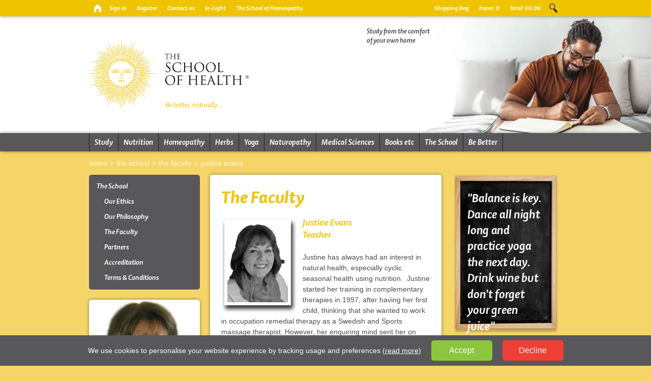

--- FILE ---
content_type: text/html;charset=UTF-8
request_url: https://www.schoolofhealth.com/the-school/the-faculty/justine-evans/
body_size: 11296
content:

<!DOCTYPE html>
<html lang="en">
	<head prefix="og: http://ogp.me/ns#; dcterms: http://purl.org/dc/terms/#">
		<script>
			// Define dataLayer and the gtag function.
			window.dataLayer = window.dataLayer || [];
			function gtag(){dataLayer.push(arguments);}

			gtag('consent', 'default', {
				'ad_storage': 'denied',
				'ad_user_data': 'denied',
				'ad_personalization': 'denied',
				'analytics_storage': 'denied'
			});
		</script>
		<!-- Google Tag Manager -->
		<script>(function(w,d,s,l,i){w[l]=w[l]||[];w[l].push({'gtm.start':
		new Date().getTime(),event:'gtm.js'});var f=d.getElementsByTagName(s)[0],
		j=d.createElement(s),dl=l!='dataLayer'?'&l='+l:'';j.async=true;j.src=
		'https://www.googletagmanager.com/gtm.js?id='+i+dl;f.parentNode.insertBefore(j,f);
		})(window,document,'script','dataLayer','GTM-T4D6VCC');</script>
		<!-- End Google Tag Manager -->
		<meta http-equiv="content-type" content="text/html; charset=utf-8" />
		<meta name="viewport" content="width=device-width" />
		<link rel="canonical" href="https://www.schoolofhealth.com/the-school/the-faculty/justine-evans/" />
		<meta property="dcterms:title" lang="en" content="Justine Evans - The School of Health Tutor" />
		<meta property="dcterms:description" lang="en" content="Justine has a long history of working within the CAM industry, she opened her practice in 1997." />
		<meta property="dcterms:subject" lang="en" content="Nutrition;  nutrition tutor;  alternative training;  nutrition course;  nutritional therapist;  distance learning;  home study;  FNTP" />
		<meta property="dcterms:publisher" content="The School of Health" />
		<meta property="dcterms:format" content="text/html" />
		<meta name="msvalidate.01" content="390ECA23D1F8035E3FBF0CEE0EFEFFD1" />
		<title>Justine Evans - The School of Health Tutor</title>
		<meta name="description" content="Justine has a long history of working within the CAM industry, she opened her practice in 1997." />
		<meta name="keywords" content="Nutrition, nutrition tutor, alternative training, nutrition course, nutritional therapist, distance learning, home study, FNTP" />
		<meta name="robots" content="index,follow" />
		
		<link rel="image_src" href="//www.schoolofhealth.com/_images/_pageimages/studying-at-coffee-table.jpg" />
		<meta property="og:image" content="//www.schoolofhealth.com/_images/_pageimages/studying-at-coffee-table.jpg" />
		
		<meta property="og:description" content="Justine has a long history of working within the CAM industry, she opened her practice in 1997." />
		<meta property="og:type" content="website" />
		
		<link rel="stylesheet" type="text/css" href="/css/loophook.css?r=1410" />
		<link rel="stylesheet" type="text/css" href="/css/fonts.min.css?r=1410" />
		<link rel="stylesheet" type="text/css" href="/css/css.min.css?r=1410" />
		<link rel="shortcut icon" href="/favicon.ico" type="image/x-icon" />
		<link rel="apple-touch-icon" href="/images/icons/icon-soh.png" />
		<link title="The School of Health's RSS Feed" rel="alternate" type="application/rss+xml" href="http://www.schoolofhealth.com/news/feed.rss" />
	</head>
	<body class="ps-yellow" id="web1">
		<!-- Google Tag Manager (noscript) -->
		<noscript><iframe src="https://www.googletagmanager.com/ns.html?id=GTM-T4D6VCC"
		height="0" width="0" style="display:none;visibility:hidden"></iframe></noscript>
		<!-- End Google Tag Manager (noscript) -->
		<p style="display:none;"><a href="#content" title="Skip To Content">skip to content</a></p>
		<header class="print-hidden">
			<div class="top">
				<div class="container">
					<div class="row">
						<div class="col-xs-7">
							<ul>
								<li><a href="/" title="Return to homepage" class="sprite home"><span>Home</span></a></li>
								
								<li><a href="/login-register/" title="Sign in">Sign in</a></li>
								<li><a href="/login-register/register.asp" title="Register">Register</a></li>
								
								<li class="hidden-xs visible-sm-block"><a href="/contact-us/" title="Contact Us">Contact us</a></li>
								<li class="hidden-xs visible-md-block"><a href="https://www.in-light.co.uk" rel="external">In-Light</a></li>
								<li class="hidden-xs visible-md-block"><a href="https://www.homeopathyschool.com" rel="external">The School of Homeopathy</a></li>
							</ul>
						</div>
						<div class="col-xs-5">
							<div id="search">
								<form method="get" action="/search/">
									<p>
										<label for="searchText" class="hidden-xs">Search</label>
										<input type="text" name="s" id="searchText" value="" placeholder="Search" />
										<a href="#" class="sprite search">Search</a>
										<input type="submit" class="hidden-xs" value="Search" id="searchButton" />
									</p>
								</form>
							</div>
							
		<div class="basket">
			<ul>
				<li><a href="/account/basket.asp">Shopping Bag</a></li>
				<li class="hidden-xs visible-sm-block"><a href="/account/basket.asp">Items: <span id="BasketItems">0</span></a></li>
				<li class="hidden-xs visible-sm-block"><a href="/account/basket.asp">Total: <span id="BasketTotal">&pound;0.00</span></a></li>
			</ul>
		</div>
		
						</div>
					</div>
				</div>
			</div>
			
			<div class="middle">
				<div class="container">
					<div class="row">
						<div class="col-xs-12" id="logo2017">
							<a href="/"><img src="/images/graphics/the-school-of-health-logo.png" alt="The School of Health logo" width="811" height="272" /></a>
						</div>
						<div id="slideshow" class="hidden-xs visible-sm-block">
							
							<div class="sideimage">
								
								<div>
									<img src="/_images/_pageimages/studying-at-coffee-table.jpg" alt="Study from the comfort<br>of your own home" width="582" height="231" />
									<span>Study from the comfort<br>of your own home</span>
								</div>
								
								<div style="display:none;">
									<img src="/_images/_pageimages/a-p-cathy-rachel-grad-v1.jpg" alt="Start when you like and work<br>at a pace that suits you" width="870" height="345" />
									<span>"Start when you like and work<br>at a pace that suits you"</span>
								</div>
								
								<div style="display:none;">
									<img src="/_images/_pageimages/studying-on-tablet.jpg" alt="Distance Learning Courses<br>in Natural Health" width="582" height="231" />
									<span>Distance Learning Courses<br>in Natural Health</span>
								</div>
								
								<div style="display:none;">
									<img src="/_images/_pageimages/nut-theresa.grad-(5).jpg" alt="Courses in Nutrition, Homeopathy,<br>Yoga and Medical Sciences" width="870" height="345" />
									<span>"Courses in Nutrition, Homeopathy,<br>Yoga and Medical Sciences"</span>
								</div>
								
								<div style="display:none;">
									<img src="/_images/_pageimages/studying-together-on-the-sofa.jpg" alt="Online Courses in Natural Health" width="582" height="231" />
									<span>Online Courses in Natural Health</span>
								</div>
								
								<div style="display:none;">
									<img src="/_images/_pageimages/hom-val-grad-v1(4).jpg" alt="Study from home at your own pace - so easy!" width="870" height="345" />
									<span>"Study from home at your own pace - so easy!"</span>
								</div>
								
							</div>
								
						</div>
					</div>
				</div>
			</div>
			
			<div class="bottom">
				<div class="container">
					<div class="row">
						<div class="col-xs-12">
							<nav>
								<span class="slideButton shaker hidden-md"><span class="hidden-sm">Menu</span></span>
								<div class="slideMenu hidden-xs visible-sm-block">
									<ul>
										<li class="nav-hidden"><a href="/">Home</a></li>
					                	<li class="first green">
					                    	<a href="/study/" title="Courses">Study</a>
					                        <ul><li class="pg94"><a href="/study/why-study-with-us/" title="Why Study With Us?">Why Study With Us?</a></li><li class="pg1212"><a href="/study/student-movies/" title="Student Movies">Student Movies</a></li><li class="pg14"><a href="/study/benefits-home-study/" title="Benefits of Home Study">Benefits of Home Study</a></li><li class="pg1103"><a href="/study/what-you-receive/" title="What You Receive">What You Receive</a></li><li class="pg667"><a href="/study/study-options/" title="Study Options">Study Options</a></li><li class="pg1114"><a href="/study/fees-and-enrolling/" title="Fees &amp; Enrolling">Fees &amp; Enrolling</a></li><li class="pg1089"><a href="/study/entry-requirements/" title="Entry Requirements">Entry Requirements</a></li><li class="pg1096"><a href="/study/careers-in-natural-health/" title="Careers in Natural Health">Careers in Natural Health</a></li><li class="pg1097"><a href="/study/what-is-natural-health/" title="What is Natural Health">What is Natural Health</a></li><li class="pg131"><a href="/study/prospectus/" title="Order a Prospectus">Order a Prospectus</a></li></ul>
					                    </li>
					                	<li class="green">
					                    	<a href="/nutrition-courses/" title="Nutrition">Nutrition</a>
					                        <ul><li class="pg1098"><a href="/nutrition-courses/what-is-nutrition/" title="What is Nutrition?">What is Nutrition?</a></li><li class="pg807"><a href="/nutrition-courses/studying-nutrition/" title="Studying Nutrition">Studying Nutrition</a></li><li class="pg1147"><a href="/nutrition-courses/student-case-studies/" title="Student Case Studies">Student Case Studies</a></li><li class="pg1823"><a href="/nutrition-courses/student-testimonials/" title="Student Testimonials">Student Testimonials</a></li><li class="pg1077"><a href="/nutrition-courses/nutrition-beginners-course/" title="Nutrition Beginners Course">Nutrition Beginners Course</a></li><li class="pg98"><a href="/nutrition-courses/nutrition-advisor-course/" title="Nutrition Advisor Course Yr 1">Nutrition Advisor Course Yr 1</a></li><li class="pg777"><a href="/nutrition-courses/nutrition-therapist-course/" title="Nutritional Therapist Course Yr 2">Nutritional Therapist Course Yr 2</a></li><li class="pg1341"><a href="/nutrition-courses/nutritional-therapist-advanced-course/" title="Nutritional Therapist Advanced Course Yr 3">Nutritional Therapist Advanced Course Yr 3</a></li><li class="pg1191"><a href="/nutrition-courses/set-up-a-nutrition-practice/" title="Building Your Practice Course">Building Your Practice Course</a></li><li class="pg1838"><a href="/nutrition-courses/nutrition-for-mental-health/" title="Nutrition for Mental Health Event">Nutrition for Mental Health Event</a></li><li class="pg1759"><a href="/nutrition-courses/nutrition-in-the-kitchen/" title="Nutrition in the Kitchen">Nutrition in the Kitchen</a></li><li class="pg1804"><a href="/nutrition-courses/nutrition-course-clinical-training/" title="Clinical Training">Clinical Training</a></li><li class="pg808"><a href="/nutrition-courses/becoming-a-nutritionist/" title="Becoming a Nutritionist">Becoming a Nutritionist</a></li><li class="pg1099"><a href="/nutrition-courses/nutrition-prospectus/" title="Nutrition Prospectus">Nutrition Prospectus</a></li><li class="pg1144"><a href="/nutrition-courses/a-z-of-nutrition/" title="A-Z of Nutrition">A-Z of Nutrition</a></li></ul>
					                    </li>
					                	<li class="green">
					                    	<a href="/homeopathy/" title="Homeopathy">Homeopathy</a>
					                        <ul><li class="pg17"><a href="/homeopathy/whatisit/" title="What is Homeopathy?">What is Homeopathy?</a></li><li class="pg1102"><a href="/homeopathy/studying-homeopathy/" title="Studying Homeopathy">Studying Homeopathy</a></li><li class="pg1148"><a href="/homeopathy/student-case-studies/" title="Student Case Studies">Student Case Studies</a></li><li class="pg1824"><a href="/homeopathy/student-testimonials/" title="Student Testimonials">Student Testimonials</a></li><li class="pg15"><a href="/homeopathy/first-aid-home-course/" title="Homeopathy for Home Course">Homeopathy for Home Course</a></li><li class="pg909"><a href="/homeopathy/first-aid-baby-course/" title="Homeopathy for Baby Course">Homeopathy for Baby Course</a></li><li class="pg910"><a href="/homeopathy/first-aid-for-pets-course/" title="Homeopathy for Pets Course">Homeopathy for Pets Course</a></li><li class="pg8"><a href="/homeopathy/taster-course/" title="Homeopathy Taster Course">Homeopathy Taster Course</a></li><li class="pg22"><a href="/homeopathy/foundation-course/" title="Homeopathy Yr 1 Foundation Course">Homeopathy Yr 1 Foundation Course</a></li><li class="pg23"><a href="/homeopathy/intro-into-practice-course/" title="Homeopathy Yr 2 Intro into Practice Course">Homeopathy Yr 2 Intro into Practice Course</a></li><li class="pg642"><a href="/homeopathy/higher-part-1-course/" title="Homeopathy Yr 3 Higher Diploma (1) Course">Homeopathy Yr 3 Higher Diploma (1) Course</a></li><li class="pg644"><a href="/homeopathy/higher-part-2-course/" title="Homeopathy Yr 4 Higher Diploma (2) Course">Homeopathy Yr 4 Higher Diploma (2) Course</a></li><li class="pg1805"><a href="/homeopathy/homeopathy-course-clinical-training/" title="Clinical Training">Clinical Training</a></li><li class="pg57"><a href="/homeopathy/attendance-course/" title="Homeopathy Attendance Course">Homeopathy Attendance Course</a></li><li class="pg95"><a href="/homeopathy/becoming-a-homeopath/" title="Becoming a Homeopath">Becoming a Homeopath</a></li><li class="pg1100"><a href="/homeopathy/homeopathy-prospectus/" title="Homeopathy Prospectus">Homeopathy Prospectus</a></li><li class="pg1143"><a href="/homeopathy/a-z-of-homeopathy/" title="A-Z of Homeopathy">A-Z of Homeopathy</a></li></ul>
					                    </li>
					                	<li class="green">
					                    	<a href="/herbal-medicine/" title="Herbal Medicine">Herbs</a>
					                        <ul><li class="pg1394"><a href="/herbal-medicine/what-is-herbal-medicine/" title="What is herbal medicine?">What is herbal medicine?</a></li><li class="pg1395"><a href="/herbal-medicine/studying-herbal-medicine/" title="Studying herbal medicine">Studying herbal medicine</a></li><li class="pg1743"><a href="/herbal-medicine/herbal-medicine-beginners-course/" title="Herbal Medicine Beginners Course">Herbal Medicine Beginners Course</a></li><li class="pg1396"><a href="/herbal-medicine/herbal-medicine-foundation-course/" title="Herbal Medicine Foundation Course">Herbal Medicine Foundation Course</a></li><li class="pg1814"><a href="/herbal-medicine/medicine-making-event/" title="Medicine Making Event">Medicine Making Event</a></li><li class="pg1402"><a href="/herbal-medicine/becoming-a-herbalist/" title="Becoming a Herbalist">Becoming a Herbalist</a></li><li class="pg1403"><a href="/herbal-medicine/herbal-medicine-prospectus/" title="Herbal Medicine prospectus">Herbal Medicine prospectus</a></li><li class="pg1404"><a href="/herbal-medicine/a-z-of-herbal-medicine/" title="A-Z of Herbal Medicine">A-Z of Herbal Medicine</a></li></ul>
					                    </li>
					                	<li class="green">
					                    	<a href="/yoga/" title="Yoga">Yoga</a>
					                        <ul><li class="pg1091"><a href="/yoga/what-is-yoga/" title="What is Yoga?">What is Yoga?</a></li><li class="pg1093"><a href="/yoga/studying-yoga/" title="Studying Yoga">Studying Yoga</a></li><li class="pg1155"><a href="/yoga/student-case-studies/" title="Student case studies">Student case studies</a></li><li class="pg1822"><a href="/yoga/student-testimonials/" title="Student Testimonials">Student Testimonials</a></li><li class="pg352"><a href="/yoga/yoga-foundation-course/" title="Yoga Foundation Course">Yoga Foundation Course</a></li><li class="pg1094"><a href="/yoga/becoming-a-yoga-teacher/" title="Becoming a Yoga Teacher">Becoming a Yoga Teacher</a></li><li class="pg1095"><a href="/yoga/yoga-prospectus/" title="Yoga Prospectus">Yoga Prospectus</a></li><li class="pg1145"><a href="/yoga/a-z-of-yoga/" title="A-Z of Yoga">A-Z of Yoga</a></li></ul>
					                    </li>
					                    <li class="green">
					                    	<a href="/naturopathy/" title="Naturopathy">Naturopathy</a>
					                        <ul><li class="pg1215"><a href="/naturopathy/what-is-naturopathy/" title="What is Naturopathy?">What is Naturopathy?</a></li><li class="pg1209"><a href="/naturopathy/studying-naturopathy/" title="Studying Naturopathy">Studying Naturopathy</a></li><li class="pg1825"><a href="/naturopathy/student-testimonials/" title="Student Testimonials">Student Testimonials</a></li><li class="pg1456"><a href="/naturopathy/registered-naturopathy-nd/" title="Registered Naturopathy ND">Registered Naturopathy ND</a></li><li class="pg1218"><a href="/naturopathy/naturopathy-course/" title="Naturopathy Course">Naturopathy Course</a></li><li class="pg1371"><a href="/naturopathy/ayurveda/" title="Unit : Ayurveda Medicine">Unit : Ayurveda Medicine</a></li><li class="pg1372"><a href="/naturopathy/chinese/" title="Unit : Chinese Medicine">Unit : Chinese Medicine</a></li><li class="pg1373"><a href="/naturopathy/tibetanunani/" title="Unit : Tibetan &amp; Unani Medicine">Unit : Tibetan &amp; Unani Medicine</a></li><li class="pg1374"><a href="/naturopathy/homeopathy/" title="Unit : Homeopathy">Unit : Homeopathy</a></li><li class="pg1375"><a href="/naturopathy/naturopathy/" title="Unit : Naturopathy">Unit : Naturopathy</a></li><li class="pg1376"><a href="/naturopathy/homotoxicology/" title="Unit : Homotoxicology">Unit : Homotoxicology</a></li><li class="pg1377"><a href="/naturopathy/psychosocial/" title="Unit : Psychosocial">Unit : Psychosocial</a></li><li class="pg1378"><a href="/naturopathy/iridology/" title="Unit : Iridology">Unit : Iridology</a></li><li class="pg1379"><a href="/naturopathy/hydrotherapy/" title="Unit : Hydrotherapy">Unit : Hydrotherapy</a></li><li class="pg1380"><a href="/naturopathy/oralhealth/" title="Unit : Oral Health">Unit : Oral Health</a></li><li class="pg1217"><a href="/naturopathy/becoming-a-naturopath/" title="Becoming a Naturopath">Becoming a Naturopath</a></li><li class="pg1808"><a href="/naturopathy/natropathy-course-clinical-training/" title="Clinical Training">Clinical Training</a></li><li class="pg1464"><a href="/naturopathy/naturopathy-prospectus/" title="Naturopathy prospectus">Naturopathy prospectus</a></li><li class="pg1219"><a href="/naturopathy/a-z-of-naturopathy/" title="A-Z of Naturopathy">A-Z of Naturopathy</a></li></ul>
					                    </li>
					                	<li class="green">
					                    	<a href="/medical-sciences/" title="Medical Sciences">Medical Sciences</a>
					                        <ul><li class="pg1112"><a href="/medical-sciences/what-is-medical-science/" title="What is Medical Science?">What is Medical Science?</a></li><li class="pg1113"><a href="/medical-sciences/studying-medical-science/" title="Studying Medical Science">Studying Medical Science</a></li><li class="pg1149"><a href="/medical-sciences/student-case-studies/" title="Student Case Studies">Student Case Studies</a></li><li class="pg1826"><a href="/medical-sciences/apstudent-testimonials/" title="Student Testimonials A &amp; P">Student Testimonials A &amp; P</a></li><li class="pg1827"><a href="/medical-sciences/pdstudent-testimonials/" title="Student Testimonials P &amp; D">Student Testimonials P &amp; D</a></li><li class="pg26"><a href="/medical-sciences/anatomy-and-physiology-course/" title="Anatomy &amp; Physiology Course">Anatomy &amp; Physiology Course</a></li><li class="pg74"><a href="/medical-sciences/pathology-and-disease-course/" title="Pathology &amp; Disease Course">Pathology &amp; Disease Course</a></li><li class="pg1101"><a href="/medical-sciences/medical-science-prospectus/" title="Medical Science Prospectus">Medical Science Prospectus</a></li><li class="pg1162"><a href="/medical-sciences/a-z-of-medical-science/" title="A-Z of Medical Science">A-Z of Medical Science</a></li></ul>
					                    </li>
					                    <li class="blue">
					                    	<a href="/books/" title="Books etc">Books etc</a>
											<ul class="hmenu"><li class="blue"><a href="/books/" title="Books">Books</a></li><li class="blue"><a href="/book-lists/" title="Book Lists">Book Lists</a></li><li class="blue"><a href="/events/" title="Events">Events</a></li><li class="blue"><a href="/webinars/" title="Webinars">Webinars</a></li><li class="blue"><a href="/remedies/" title="Remedies">Remedies</a></li><li class="blue"><a href="/miscellaneous/" title="Miscellaneous">Miscellaneous</a></li></ul>
										</li>
					                    <li class="orange">
					                    	<a href="/the-school/" title="The School">The School</a>
					                        <ul><li class="pg43"><a href="/the-school/our-ethics/" title="Our Ethics">Our Ethics</a></li><li class="pg28"><a href="/the-school/our-philosophy/" title="Our Philosophy">Our Philosophy</a></li><li class="pg31"><a href="/the-school/the-faculty/" title="The Faculty">The Faculty</a></li><li class="pg33"><a href="/the-school/partners/" title="Partners">Partners</a></li><li class="pg34"><a href="/the-school/accreditation-affiliation/" title="Accreditation">Accreditation</a></li><li class="pg36"><a href="/the-school/t-c/" title="Terms &amp; Conditions">Terms &amp; Conditions</a></li></ul>
					                    </li>
					                    <li class="purple hidden-xs visible-md-block">
					                    	<a href="/be-better/" title="Be Better">Be Better</a>
					                    	<ul><li class="pg1605"><a href="/be-better/the-clinic/" title="The Clinic">The Clinic</a></li><li class="pg1150"><a href="/be-better/principles-of-good-health/" title="Principles of Good Health">Principles of Good Health</a></li><li class="pg1213"><a href="/be-better/natural-health-definitions/" title="Natural Health Definitions">Natural Health Definitions</a></li><li class="pg1385"><a href="/be-better/a-z-of-health/" title="A-Z of Health">A-Z of Health</a></li><li class="pg1388"><a href="/be-better/health-surveys/" title="Health Surveys">Health Surveys</a></li><li class="pg1389"><a href="/news/" title="News">News</a></li></ul>
					                    </li>
									</ul>
								</div>
							</nav>
						</div>
					</div>
				</div>
			</div>
		</header>
		<div class="container" id="content">
			<main role="main">
				<section>
						<div class="row hidden-xs visible-md-block">
							<div class="col-xs-12" id="breadcrumb">
								<a href="/">Home</a><span class="gt"></span><a href="/the-school/">The School</a><span class="gt"></span><a href="/the-school/the-faculty/">The Faculty</a><span class="gt"></span><span><a href="/the-school/the-faculty/justine-evans/">Justine Evans</a></span>
							</div>
						</div>
						<div class="row">
							<div class="col-xs-12 col-md-3" id="column-left">
								<div id="vmenu" class="vmenu">
									
									<ul>
										<li>
											<a href="/the-school/" title="The School of Health - The School">The School</a>
											<ul><li class="pg43"><a href="/the-school/our-ethics/" title="Our Ethics">Our Ethics</a></li><li class="pg28"><a href="/the-school/our-philosophy/" title="Our Philosophy">Our Philosophy</a></li><li class="pg31 active"><a href="/the-school/the-faculty/" title="The Faculty">The Faculty</a></li><li class="pg33"><a href="/the-school/partners/" title="Partners">Partners</a></li><li class="pg34"><a href="/the-school/accreditation-affiliation/" title="Accreditation">Accreditation</a></li><li class="pg36"><a href="/the-school/t-c/" title="Terms &amp; Conditions">Terms &amp; Conditions</a></li></ul>
										</li>
									</ul>
								</div>
								<div id="minibasket"></div>
								<div class="hidden-xs visible-md-block">
			<div class="lhimg"><img src="/_images/_pageimages/justine-evans.jpg" alt="Justine Evans" width="183" height="245" /></div>
			</div>
							</div>
							<div class="col-xs-12 col-sm-8 col-md-6" id="column-middle">
								
								<div class="box" id="main">
									<h1 style="font-size: 2.5em; margin: 15px 0px;">The Faculty</h1>
<h3><img style="float: left;" title="Justine Evans" src="/_images/Staff/1668-justine-evans-web.jpg" alt="Justine Evans" width="160" height="191" /> Justine Evans<br />Teacher&nbsp;</h3>
<p><br />Justine has always had an interest in natural health, especially cyclic seasonal health using nutrition.&nbsp; Justine started her training in complementary therapies in 1997, after having her first child, thinking that she wanted to work in occupation remedial therapy as a Swedish and Sports massage therapist. However, her enquiring mind sent her on another journey and she continued training in reflexology, nutrition, Shiatsu and the Vodder method of Manual Lymphatic drainage as her interest in fertility, pregnancy, hormonal wellbeing and immune health grew. Bio-resonance, homeopathy/Homo-toxicology, meditation and Reiki brought Justine through a divorce and since then Justine has integrated these forms of complementary therapy to her naturopathic practice, gaining a degree in Nutritional Medicine, and registering as a Naturopath.&nbsp; &nbsp;<br /><br />Justine runs a specialised fertility and hormone wellbeing clinic in Greater London integrating functional medicine with nutritional therapy and Eastern philosophy. She has also developed a range of integrative (mind/body/science) natural products to support fertility and pregnancy care as well as tutoring students of Nutritional Therapy and Anatomy &amp; Physiology for the School of Health. <br /><br />Justine's favourite part about being a tutor is getting to know the students and helping them develop their analytical skills to become well-rounded and enquiring. Nutritional therapy is such an evolving subject, it is deeply satisfying to watch the students develop their confidence and own their knowledge <br /><br />Justine gained a Diploma in Nutritional Medicine from the Plaskett Nutritional Medicine College (PNMC) which she later topped up to a BSc at the University of West London. She holds ITEC professional diplomas in Massage, Reflexology, Indian Head Massage and Thai Foot Massage. She also holds qualifications in Bio-resonance, The Vodder Method of Manual Lymphatic Drainage, a BWY Foundation Course in Yoga plus Womb Yoga and she is a Reiki Master/teacher. In 2010 she obtained a PGCE to teach in Higher Education. <br /><br />Justine grew up in Surrey and initially worked from clinics in Kingston and Twickenham. However, these days she runs her clinic from her home in Hampton Hill, Middlesex and also runs an Etsy shop selling her products and exhibiting at fertility shows and holistic festivals. She loves yoga, her family and animals (two cats, a dog and a guinea pig), being outdoors and the cyclic nature of the seasons and the moon. Justine spends her free time enjoying yoga or attending yoga retreats, Nordic walking plus growing her own veggies, cooking and developing her spiritual practice. Before discovering her present lifestyle Justine owned a recruitment company where she successfully managed to &ldquo;burn herself out&rdquo;</p>
<ul>
<li>ITEC Diplomas in Swedish Massage, Sports Massage, Reflexology, Indian Head Massage</li>
<li>Vodder Manual Lymphatic Massage</li>
<li>Reiki Master/Teacher</li>
<li>Qualified meditation teacher</li>
<li>Registered Naturopath</li>
<li>Diploma in Nutritional Medicine (Plaskett&rsquo;s Nutritional Medicine College)</li>
<li>BSc Nutritional Medicine (Thames Valley University)</li>
<li>Bio-resonance training</li>
<li>British Wheel of Yoga Foundation Training and Uma Dunsmore-Tuli Training in Womb Yoga Training</li>
<li>PGCE for Higher Education (Strodes College, Egham)</li>
<li>Member of NNA (Naturopathic Nutrition Association)</li>
</ul>
<h3>&ldquo;Balance is key. Dance all night long and practice yoga the next day. Drink wine but don&rsquo;t forget your green juice. Eat chocolate when your heart wants it and kale when your body needs it. Wear high heels on Saturday and walk barefoot on Sunday. Live high and low. Move and stay still. Embrace all sides of who you are and live your truth! Be brave, bold, spontaneous and loud and let that complement your abilities to find silence, patience, modesty and peace. Aim for balance. Make your own rules and don&rsquo;t let anybody tell you how to live according to theirs&rdquo; &nbsp;</h3>
								</div>
							</div>
							<div class="col-xs-12 col-sm-4 col-md-3" id="column-right">
								<div class="cta-wrap"><div class="cta chalk-board">"Balance is key. Dance all night long and practice yoga the next day. Drink wine but don't forget your green juice"<br /><br /><span class="auth"></span></div></div>
<div id="column-right-buttons"><div class="button"><a href="/contact-us/">Contact Us</a></div></div>
							</div>
						</div>
										</section>
			</main>
		</div>
		<footer class="print-hidden">
			<div>
				<div class="container">
					<ul class="row">
						<li class="col-xs-12 col-md-3">
							<a href="/study/" class="shaker">Courses</a>
							<ul>
								<li><a href="/nutrition-courses/">Nutrition Courses</a></li>
								<li><a href="/homeopathy/">Homeopathy Courses</a></li>
								<li><a href="/yoga/yoga-foundation-course/">Yoga Courses</a></li>
								<li><a href="/naturopathy/naturopathy-course/">Naturotherapy Courses</a></li>
								<li><a href="/medical-sciences/anatomy-and-physiology-course/">Anatomy and Physiology Courses</a></li>
								<li><a href="/medical-sciences/pathology-and-disease-course/">Pathology and Disease Courses</a></li>
							</ul>
						</li>
						<li class="col-xs-12 col-md-2">
							<a href="/books/" class="shaker">Books etc.</a>
							<ul class="hmenu"><li class="blue"><a href="/books/" title="Books">Books</a></li><li class="blue"><a href="/book-lists/" title="Book Lists">Book Lists</a></li><li class="blue"><a href="/events/" title="Events">Events</a></li><li class="blue"><a href="/webinars/" title="Webinars">Webinars</a></li><li class="blue"><a href="/remedies/" title="Remedies">Remedies</a></li><li class="blue"><a href="/miscellaneous/" title="Miscellaneous">Miscellaneous</a></li></ul>
						</li>
						<li class="col-xs-12 col-md-2">
							<a href="/the-school/" class="shaker">About us</a>
							<ul><li class="pg43"><a href="/the-school/our-ethics/" title="Our Ethics">Our Ethics</a></li><li class="pg28"><a href="/the-school/our-philosophy/" title="Our Philosophy">Our Philosophy</a></li><li class="pg31"><a href="/the-school/the-faculty/" title="The Faculty">The Faculty</a></li><li class="pg33"><a href="/the-school/partners/" title="Partners">Partners</a></li><li class="pg34"><a href="/the-school/accreditation-affiliation/" title="Accreditation">Accreditation</a></li><li class="pg36"><a href="/the-school/t-c/" title="Terms &amp; Conditions">Terms &amp; Conditions</a></li></ul>
						</li>
						<li class="col-xs-12 col-md-3">
							<a href="/news/" class="shaker">News</a>
							<ul><li><a href="https://www.schoolofhealth.com/news/2025/11/homeopathic-support-for-shingles/">Homeopathic support for shingles</a></li><li><a href="https://www.schoolofhealth.com/news/2025/08/superfood-summer-salads/">Superfood Summer Salads</a></li><li><a href="https://www.schoolofhealth.com/news/2025/05/the-plant-based-revolution-but-is-it-healthy/">The plant-based revolution - but is it healthy?</a></li><li><a href="https://www.schoolofhealth.com/news/2025/04/partnering-for-global-natural-health-education/">Partnering for Global Natural Health Education</a></li><li><a href="https://www.schoolofhealth.com/news/2025/03/the-plastic-population-why-your-brain-might-contain-enough-plastic-to-make-a-teaspoon/">The Plastic Population: Teaspoon in Your Brain</a></li><li><a href="https://www.schoolofhealth.com/news/2025/02/celebrating-world-health-day/">Celebrating World Health Day</a></li></ul>
						</li>
						<li class="col-xs-12 col-md-2">
							<a href="/about-us/partners/" class="shaker">Partner sites</a>
							<ul>
								<li><a href="https://www.homeopathyschool.com/" rel="external">School of Homeopathy</a></li>
								<li><a href="http://www.yondercottpress.com/" rel="external">Yondercott Press</a></li>
								<li><a href="https://www.in-light.co.uk" rel="external">In-Light Limited</a></li>
							</ul>
						</li>
					</ul>
					<ul class="row">
						<li class="col-xs-12 col-md-3">
							<span class="shaker">Telephone and Fax</span>
							<ul>
								<li>UK Free phone: <a href="tel:+448000439349">0800 0439 349</a></li>
								<li>Telephone: <a href="tel:+441453709709">+44(0)1453 709 709</a></li>
							</ul>
						</li>
						<li class="col-xs-12 col-md-2">
							<span class="shaker">Address</span>
							<ul>
								<li>The School of Health</li>
								<li>Orchard Leigh</li>
								<li>Rodborough Hill</li>
								<li>Stroud</li>
								<li>Gloucestershire</li>
								<li>GL5 3SS</li>
							</ul>
						</li>
						<li class="col-xs-12 col-md-5">
							<span class="shaker">Information</span>
							<ul>
								<li>Part of In-Light Limited</li>
								<li>Company number: 04938677<br>&nbsp;</li>
								<li>© Copyright 2017 All rights reserved</li>
								<li class="hide"><a href="http://www.primebox.co.uk">Website Development Gloucestershire</a></li>
							</ul>
						</li>
						<li class="col-xs-12 col-md-2">
							<a href="/" class="shaker">The School of Health</a>
							<ul>
								<li><a href="/contact-us/" title="Contact The School of Health">Contact Us</a></li>
								<li><a href="/the-school/t-c/" title="Terms and Conditions">Terms &amp; Conditions</a></li>
								<li><a href="/the-school/t-c/privacy/" title="Privacy Policy">Privacy Policy</a></li>
								<li><a href="/sitemap/" title="HTML Sitemap">Sitemap</a></li>
							</ul>
						</li>
					</ul>
					<div class="row">
						<div class="col-xs-6 col-sm-3">
							
<ul class="social2017 w20">
	<li><a href="https://www.facebook.com/the.school.of.health/" title="Facebook" class="facebook" target="_blank">Facebook</a></li>
	<li><a href="https://twitter.com/School4Health" title="Twitter" class="twitter" target="_blank">Twitter</a></li>
	<li><a href="https://www.youtube.com/@TheSchoolofHealth" title="YouTube" class="youtube" target="_blank">YouTube</a></li>
	<li><a href="https://www.pinterest.co.uk/sohomeopathy/" title="Pinterest" class="pinterest" target="_blank">Pinterest</a></li>
	<li><a href="https://www.instagram.com/school.of.health/" title="Instagram" class="instagram" target="_blank">Instagram</a></li>
	<li><a href="https://www.linkedin.com/company/school-of-health/" title="LinkedIn" class="linkedin" target="_blank">LinkedIn</a></li>
</ul>

						</div>
						<div class="col-xs-6 col-sm-3" id="payments">
							<img src="/images/layout/cc-icons.png" class="cc" alt="Accepted payment methods" width="160" height="23" />
						</div>
						
					</div>
				</div>
			</div>
		</footer>
		<div id="session"><div id="session-ip">18.220.64.132</div><div id="session-country">False</div><div id="session-redirect"></div><div id="session-redirect-int"></div><div id="session-domain">1</div></div>
		<!--[if lt IE 9]>
		<script type="text/javascript" src="/scripts/html5shiv.min.js"></script>
		<script type="text/javascript" src="/scripts/respond.min.js"></script>
		<![endif]-->
		<script type="text/javascript" src="/scripts/jquery-1.12.4.min.js?r=1410"></script>
		<script type="text/javascript" src="/scripts/jquery.slideMenu.js"></script>
		<script type="text/javascript" src="/scripts/jquery.cycle2.min.js"></script>
		<script type="text/javascript" src="/scripts/jquery.cookie.js"></script>
		<script type="text/javascript" src="/scripts/jquery.pwIndicator.min.js?r=2"></script>
		<script type="text/javascript" src="/scripts/scripts.min.js?r=1410"></script>
		<script type="text/javascript" src="/scripts/2017.2.min.js?r=1410"></script>
		<script type="text/javascript" src="https://www.google.com/recaptcha/api.js"></script>
		<script type="text/javascript" src="https://platform-api.sharethis.com/js/sharethis.js#property=64d60ea58f18920019c62fcf&product=inline-share-buttons&source=platform" async></script>
		<script type="text/javascript" src="/scripts/fancybox/jquery.fancybox-1.3.4.pack.js?r=1410"></script>
        <link rel="stylesheet" href="/scripts/fancybox/jquery.fancybox-1.3.4.css?r=1410" type="text/css" media="screen" />
		<script type="text/javascript" src="/scripts/flowplayer-3.2.6.min.js?r=1"></script>
		<script type="text/javascript" src="/scripts/flowplayer.playlist-3.0.8.min.js"></script>
		
		<!-- Facebook Pixel Code -->
		<script>
		!function(f,b,e,v,n,t,s)
		{if(f.fbq)return;n=f.fbq=function(){n.callMethod?
		n.callMethod.apply(n,arguments):n.queue.push(arguments)};
		if(!f._fbq)f._fbq=n;n.push=n;n.loaded=!0;n.version='2.0';
		n.queue=[];t=b.createElement(e);t.async=!0;
		t.src=v;s=b.getElementsByTagName(e)[0];
		s.parentNode.insertBefore(t,s)}(window,document,'script',
		'https://connect.facebook.net/en_US/fbevents.js');
		fbq('init', '1368774269994326'); 
		fbq('track', 'PageView');
		</script>
		<noscript>
		<img height="1" width="1" 
		src="https://www.facebook.com/tr?id=1368774269994326&ev=PageView
		&noscript=1"/>
		</noscript>
		<!-- End Facebook Pixel Code -->
		
	</body>
</html>

--- FILE ---
content_type: application/x-javascript
request_url: https://www.schoolofhealth.com/scripts/scripts.min.js?r=1410
body_size: 10110
content:
function externalLinks(){if(document.getElementsByTagName)for(var e=document.getElementsByTagName("a"),t=0;t<e.length;t++){var o=e[t];!o.getAttribute("href")||"external"!=o.getAttribute("rel")&&"external nofollow"!=o.getAttribute("rel")||(o.target="_blank")}}function HoverSlide(e,t,o,i){$(e).mouseover(function(){$(this).find(t).dequeue().animate({height:o+"px"},i)}).mouseout(function(){$(this).find(t).dequeue().animate({height:"0px"},i)})}function demoVideoPopup(){var e;e='<div id="demo-overlay">',e+='<a class="close" href="#" onclick="demoVideoClose();return false;" title="Close video">Close</a>',e+='<div id="demo-video"></div>',e+='<span class="qual"><a href="http://www.youtube.com/watch?v=Crx17ZFevkw" target="_blank">YouTube</a><a href="#" class="lq" onclick="demoVideoLoad(false);return false;">LQ</a><a href="#" class="hq" onclick="demoVideoLoad(true);return false;">HQ</a></span></div>',$("body").append(e),$("#demo-overlay").fadeIn(500,function(){var e=$("#demo-overlay").height(),t=(e-$("#demo-video").height())/2-50;t<0&&(t=0),$("#demo-video").css("margin-top",t+"px"),$(window).resize(function(){var e=$("#demo-overlay").height(),t=(e-$("#demo-video").height())/2-50;t<0&&(t=0),$("#demo-video").css("margin-top",t+"px")}),demoVideoLoad(!0)})}function demoVideoClose(){$("#demo-overlay").fadeOut(500).remove()}function demoVideoLoad(e){if(e){var t="mp4:library/7072Welcome.mp4";$("#demo-overlay .lq").removeClass("active"),$("#demo-overlay .hq").addClass("active")}else{t="mp4:library/7079welcome-sml.mp4";$("#demo-overlay .hq").removeClass("active"),$("#demo-overlay .lq").addClass("active")}$f("demo-video",{src:"/media/flowplayer/flowplayer.commercial-3.2.9.swf",wmode:"opaque"},{key:"#$97f7b7646cdb2904b1b",clip:{provider:"rtmp",url:t,scaling:"orig",autoPlay:!0,autoBuffering:!0},canvas:{backgroundColor:"#ffffff"},plugins:{rtmp:{url:"/media/flowplayer/flowplayer.rtmp-3.2.3.swf",netConnectionUrl:"rtmp://schoolofhealth.com/inlight"}}})}function heartbeat(e){aspHeartbeat(1)}function aspHeartbeat(e){e>0&&$.ajax({type:"get",url:"/login-register/login-check.asp",success:function(e){iLoggedIn=parseFloat(e),iLoggedIn>0?aspxHeartbeat(1):window.location="/login-register/"}})}function aspxHeartbeat(e){e>0&&$.ajax({type:"get",url:"/login-register/login-check.aspx",success:function(e){iLoggedIn=parseFloat(e),iLoggedIn>0?(setTimeout("heartbeat('')",6e4),$("#login-test").html("logged in")):window.location="/login-register/"}})}function changeLocation(e){sCountry=$("#session-country").html(),e==sCountry||"INT"==e&&"GB"!=sCountry||sessionLocation(!0,e)}function sessionLocation(e,t){if(1==$("#session").length){$("#session-ip").html();var o=$("#session-country").html(),i=$("#session-redirect").html(),a=$("#session-redirect-int").html();""==i&&""==a||(""!=o||e?e&&""!=t?($("#session-country").html(t),$.ajax({type:"get",url:"/login-register/country/index.php?a="+t,success:function(e){sessionLocation(!1,"")},error:function(e,t,o){}})):"GB"==o&&""!=i?window.location=i:"GB"!=o&&""!=a&&(window.location=a):$.ajax({type:"get",url:"/login-register/country/index.php",success:function(e){o=e,sessionLocation(!0,o)},error:function(e,t,i){o="US",sessionLocation(!0,o)}}))}}function supervisionSort(e){var t=items=[];$("#supervision li.supervisor").each(function(o,i){var a=$(this).attr("id"),n=$.trim($("#"+a+" ."+e).text())+"_"+o;t[o]=n,items[n]=$("#"+a).html(),$("#"+a).remove()}),$.each(t.sort(),function(e,t){$("#supervision").append('<li id="id'+e+'" class="supervisor">'+items[t]+"</li>")})}function charCount(e,t,o,i){void 0===o&&""!=o&&(o="Characters: ");var a=$("#"+e).val(),n=a.length;n>=t?($("#"+e).val(a.substring(0,t)),$("#"+e+"-count").text(o+"0"+(i?"/"+t:""))):$("#"+e+"-count").text(o+(t-n)+(i?"/"+t:""))}function productHeight(){if(oProducts.hasClass("list"))t.css("height","auto");else{var e=0,t=oProducts.find(".title");t.removeAttr("style").each(function(){var t=$(this).height();t>e&&(e=t)}),t.height(e)}}function CFE(){var e=this;this.AddToBasket=function(){if("cc_cookie_decline"==jQuery.cookie("cc_cookie_decline")){var t=confirm("You must enable cookies to use the shopping system on this website. Press ok to accept cookies and continue shopping.");t&&($.cookie("cc_cookie_decline",null,{path:"/"}),$.cookie("cc_cookie_accept","cc_cookie_accept",{expires:365,path:"/"}))}else t=!0;t&&$.ajax({type:"post",url:"/account/Actions.asp?act=1",data:formData2QueryString(document.forms.frmAddBasket),success:function(t){console.log(t),e.UpdateBasketTotal(),e.UpdateBasketItems(),e.UpdateBasketSummary(),e.basketSuccess(0)},error:function(e,t,o){alert(t+"\n\n"+e.responseText),alert("An error has occured.  Please try logging in and trying the operation again.")}})},this.AddToBasket2=function(t){if("cc_cookie_decline"==jQuery.cookie("cc_cookie_decline")){var o=confirm("You must enable cookies to use the shopping system on this website. Press ok to accept cookies and continue shopping.");o&&($.cookie("cc_cookie_decline",null,{path:"/"}),$.cookie("cc_cookie_accept","cc_cookie_accept",{expires:365,path:"/"}))}else o=!0;o&&$.ajax({type:"get",url:"/account/Actions.asp?act=1&ProductID="+t+"&Quantity=1",success:function(o){e.UpdateBasketTotal(),e.UpdateBasketItems(),e.UpdateBasketSummary(),e.basketSuccess(t)},error:function(e,t,o){alert("An error has occured.  Please try logging in and trying the operation again.")}})},this.basketSuccess=function(e){var t={};if(0==e)t.name=$("#main>h1").text(),t.image=$(".productImages img"),t.price=$("#price-price").html();else{var o=$("#product_"+e);t.name=o.find(".title a").text(),t.image=o.find("img"),t.price=o.find(".PriceBox:last span:last").html()}t.image=t.image.eq(0).clone().wrap("<div>").parent().html();var i='<div class="row"><div class="col-sm-4 hidden-xs visible-sm-block"><div>'+t.image+'</div></div><div class="col-xs-12 col-sm-8"><h2>Added to basket</h2><h3>'+t.name+"</h3><p>"+t.price+'</p><p class="small-button"><a href="/account/basket.asp">Checkout</a><a class="close">Continue</a></p></div></div>';popup(i,{width:"480px",close:!1,class:"added"})},this.UpdateBasketSummary=function(){$.ajax({type:"get",url:"/account/Actions.asp?act=31",success:function(e){$("#minibasket").html(e)},error:function(e,t,o){}})},this.UpdateBasketQuantity=function(e,t){$.ajax({type:"get",url:"/account/Actions.asp?act=2&BC="+e+"&Q="+t,success:function(e){window.location="/account/basket.asp"},error:function(e,t,o){alert(t+"\n\n"+e.responseText)}})},this.RemoveFromBasket=function(e){$.ajax({type:"get",url:"/account/Actions.asp?act=3&BC="+e,success:function(e){window.location="/account/basket.asp"},error:function(e,t,o){alert(t+"\n\n"+e.responseText)}})},this.RemoveFromBasket2=function(t){$.ajax({type:"get",url:"/account/Actions.asp?act=3&BC="+t,success:function(t){e.UpdateBasketTotal(),e.UpdateBasketItems(),e.UpdateBasketSummary()},error:function(e,t,o){alert(t+"\n\n"+e.responseText)}})},this.Confirm=function(e){return!!confirm(e)},this.UpdateBasketTotal=function(){$.ajax({type:"get",url:"/account/Actions.asp?act=5",success:function(e){$("#BasketTotal").html(e)},error:function(e,t,o){alert(t+"\n\n"+e.responseText)}})},this.UpdateBasketItems=function(){$.ajax({type:"get",url:"/account/Actions.asp?act=7",success:function(e){$("#BasketItems").html(e)},error:function(e,t,o){alert(t+"\n\n"+e.responseText)}})},this.LoadAddress=function(e,t){$.ajax({type:"get",url:"/account/Actions.asp?act=6&a="+e+"&i="+t,success:function(e){$("#"+t).html(e)},error:function(e,t,o){alert(t+"\n\n"+e.responseText)}})},this.CopyAddress=function(e,t){var o=Array("Title","Firstname","Surname","Address1","Address2","Address3","Town","County","Country","Postcode","Phone","CountryID");for(var i in o)$("#"+t+o[i]).val($("#"+e+o[i]).val())},this.Submit=function(e){document.forms[e].submit()},this.EditProfile=function(){$(".profile-edit span,#frmEditDetails ol:not(.notification-settings),#frmEditDetails ol ol,.notification-settings span,.notification-settings label").toggle()},this.UpdateAS=function(){var e="",t=($("#ALUpdateList").val()+"").split(",");for(var o in t)""!=t[o].toString()&&(e+=$("#"+t[o]+" option:selected").text()+", ");e=e.slice(0,-2),$("#ProdIdentifier").html(e)},this.updatePrice=function(){var e=$("#PriceID");e=e.find("#price_"+e.val()),sRRP=e.data("rrp").toFixed(2),sPrice=e.data("price").toFixed(2),$("#price-rrp").html("&pound;"+sRRP),$("#price-price").html("&pound;"+sPrice)},this.getProducts=function(){var t=oCourse.val(),o=new URLSearchParams(window.location.search);t>0&&(oCourse.find("option[value=0]").remove(),$.ajax({type:"get",url:"/account/actions/get-products/?iCourse="+t,success:function(t){var i='<li class="clear"><label></label><select></select></li>';aProducts=JSON.parse(t);var a=Object.keys(aProducts.attributes).length,n=0;if(a>0){var s=oCourseSelect;for(var c in aProducts.attributes){var r=aProducts.attributes[c],l="attr_"+c,d=$("#"+l),u=0;if(0==d.length){d=$(i),d.attr("id",l),d.find("label").attr("for","iAttr"+c).text(r.name);var p=d.find("select");p.attr({id:l,name:l}).on("change",e.getPrices),3==c&&o.get("region")>0&&(u=o.get("region"))}else{p=d.find("select");u=p.val()}for(var h in u>0&&n++,d.addClass("added"),p.find("option").remove(),0==u&&p.append('<option value="0">...</option>'),r.values){var f=r.values[h];p.append('<option value="'+h+'"'+(h==u?' selected="selected"':"")+">"+f+"</option>")}s.after(d),s=d}$(".top-step li:not(#select-course):not(.added)").remove(),$(".top-step li.added").removeClass("added")}if(i='<tr class="select-product"><td class="imageDisplay"><img /></td><td class="courseTitle"><a class="ShakerBoldItalic"></a><span class="desc"></span></td><td class="priceDisplay">-</td><td class="selectOption"><label class="inline"><input name="chkpd" class="Course" type="checkbox" value="0"> Select</label></td></tr>',$("tr.select-product").remove(),Object.keys(aProducts.products).length>0){var m=!1,g=$("#select-product"),v=$("#select-other"),y=0;for(var l in aProducts.products){y++;var k=aProducts.products[l];d=$(i);d.addClass(1==k.primary?"onpageprimary":"onpageproduct").attr("id","product_"+y),d.find("img").attr({src:k.src,width:k.width,height:k.height,alt:k.title}),d.find("a").attr("href",k.url).html(k.title),d.find("span.desc").html(k.desc),d.find(".priceDisplay").attr("id","pd"+l).data("pd",l),d.find("label").attr("for","chkpd"+l),d.find("input").attr("id","chkpd"+l).data("body",k.bodyID),1==k.primary?v.before(d):(g.append(d),m=!0)}m?v.show():v.hide()}a==n?e.getPrices():$(".step:not(.top-step)").hide()},error:function(e,t,o){alert(t+"\n\n"+e.responseText)}}))},this.getPrices=function(e){var t=new Array,o=0;oAttributes=$(".top-step :input:not(#iCourse)"),oAttributes.each(function(){var e=$(this).val();e>0&&(t[o]=e,$(this).find("option[value=0]").remove()),o++});var i=t.length;if(i==oAttributes.length){if(Object.keys(aProducts.products).length>0)for(var a in aProducts.products){var n=aProducts.products[a].prices;for(var s in n){var c=0,r=!1,l=n[s];for(o=0;o<i;o++)if(l.attributes.indexOf(t[o])>=0&&c++,c==i){$("#pd"+a).html("&pound;"+l.price),$("#chkpd"+a).val(s),r=!0;break}if(r)break}r||($("#pd"+a).html("-"),$("#chkpd"+a).val("0").prop("checked",!1))}$(".step:eq(1)").show().find("input[type=checkbox]").on("change",function(){var e=0,t=[],o=$(".step:eq(2)"),i=$("#register-share");$(".step:eq(1) input[type=checkbox]").each(function(){if(this.checked){e++;var o=parseInt($(this).data("body"));o>0&&t.push(o)}}),e>0?o.show():o.hide(),console.log(t),i.hide(),t.length>0?(regShow=!1,i.find("span.reg").each(function(){var e=$(this),o=e.find("input[type=checkbox]"),i=parseInt(o.data("id"));t.indexOf(i)>=0?(e.show(),regShow=!0):(e.hide(),o.prop("checked",!1))}),regShow&&i.show()):i.find("input[type=checkbox]").prop("checked",!1)});var d=0;$(".step:eq(1) input[type=checkbox]").each(function(){this.checked&&d++}),d>0?$(".step:eq(2)").show():$(".step:eq(2)").hide()}else $(".step:not(.top-step)").hide()},this.Enrol=function(){var e=$("#hideEF"),t=0==e.length||0==e.prop("checked"),o=$("#attr_3 option:selected").attr("value"),i=$("#frmAddBasket .Course[value!=0]:checked,#PriceID").val(),a=$("#FirstName");a.next(".error").remove();var n=$("#Surname");n.next(".error").remove();var s=$("#Education");s.next(".error").remove();var c=$("#checklist");c.parent().next(".error").remove();var r=a.val().trim(),l=n.val().trim(),d=s.val().trim();!t||null!=i&&0!=o?!t||""!=r&&""!=l&&""!=d&&c.prop("checked")?$.ajax({type:"post",url:"/account/Actions.asp?act=11",data:formData2QueryString(document.forms.frmAddBasket),success:function(e){window.location="/account/basket.asp?enrolled=1"},error:function(e,t,o){alert(t+"\n\n"+e.responseText)}}):(""==r&&a.after('<span class="error">Please enter your first name</span>'),""==l&&n.after('<span class="error">Please enter your surname</span>'),""==d&&s.after('<span class="error">Please enter your education information</span>'),c.prop("checked")||c.parent().after('<span class="error">Please confirm you have read the enrolment check list</span>'),alert("Please fill in the required form fields.")):alert("Please make sure you have filled in step 1 and selected at least one course!")},this.toggleSections=function(e,t,o,i){$("."+e).slideUp("fast"),$("#"+t).slideDown("fast"),$("."+o).removeClass("current"),$("#"+i).addClass("current")},this.AddPromo=function(e,t,o){$.ajax({type:"get",url:"/account/Actions.asp?act=8&b="+e+"&p="+t+"&d="+o,success:function(e){$("#Basket").html(e)},error:function(e,t,o){alert(t+"\n\n"+e.responseText)}})},this.OrderBy=function(t){$("#order-field").val(t),e.Submit("order-by-form")},this.ShowTab=function(e){$(".productTab").hide(),$("#productTabs a").removeClass("active"),$("#product"+e).show(),$("#productTabs #tab"+e).addClass("active")},this.ViewType=function(e){$.ajax({type:"get",url:"/account/Actions.asp?act=9&vt="+e,success:function(e){},error:function(e,t,o){}}),2==e?($("ul.category").addClass("list"),$("#ViewType2").addClass("active"),$("#ViewType1").removeClass("active")):($("ul.category").removeClass("list"),$("#ViewType1").addClass("active"),$("#ViewType2").removeClass("active"))},this.ViewResource=function(e){$.ajax({type:"get",url:"/account/Actions.asp?act=32&ResourceID="+e,success:function(e){$.fancybox(e,{padding:25,autoScale:!1,autoDimensions:!0,centerOnScroll:!0,height:500,width:700}),"resplayer"in window&&resplayer()},error:function(e,t,o){alert(t+"\n\n"+e.responseText),alert("An error has occured. Please try logging in and trying the operation again.")}})}}function applyNowBody(){var e=$("#Course"),t=e.val(),o=parseInt(e.find('option[value="'+t+'"]').data("body"));regShare=$("#register-share"),regShare.hide(),o>0?(regShow=!1,regShare.find("span.reg").each(function(){var e=$(this),t=e.find("input[type=checkbox]"),i=parseInt(t.data("id"));o==i?(e.show(),regShow=!0):(e.hide(),t.prop("checked",!1))}),regShow&&regShare.show()):regShare.find("input[type=checkbox]").prop("checked",!1)}function shorten(e,t){return e.substr(e.length-t)}function fileSize(e,t,o){if(e=parseInt(e),t=t.toUpperCase(),"MB"==t||""==t&&e>1048576)var i=e/1048576;else if("KB"==t||""==t&&e>1024)i=e/1024;else i=e;return i=0==o?Math.round(i):Math.ceil(i*Math.pow(10,o))/Math.pow(10,o),i.toFixed(o)+t}function formData2QueryString(e){var t,o="",a="";for(i=0;i<e.elements.length;i++)switch(t=e.elements[i],t.type){case"text":case"hidden":case"password":case"textarea":case"select-one":case"number":o+=t.name+"="+escape(t.value).replace(/\+/g,"%2B")+"&";break;case"radio":t.checked&&(o+=t.name+"="+escape(t.value)+"&");break;case"checkbox":t.checked&&(t.name==a?(o.lastIndexOf("&")==o.length-1&&(o=o.substr(0,o.length-1)),o+=","+escape(t.value)):o+=t.name+"="+escape(t.value),o+="&",a=t.name)}return o=o.substr(0,o.length-1),o}function getCookie(e){for(var t=e+"=",o=document.cookie.split(";"),i=0;i<o.length;i++){for(var a=o[i];" "==a.charAt(0);)a=a.substring(1);if(0==a.indexOf(t))return a.substring(t.length,a.length)}return""}function popup(e,t){var o=$.extend({width:"auto",height:"auto",close:!0,delay:300,class:""},t),i=$('<div class="popup '+o.class+'"><div style="width:'+o.width+";height:"+o.height+';">'+(o.close?'<a href="#" class="close">close</a>':"")+e+"</div></div>");$("body").append(i),setTimeout(function(){i.addClass("active")},10),i.find(".close").on("click",function(e){"#"==$(this).attr("href")&&e.preventDefault(),i.removeClass("active"),setTimeout(function(){i.remove()},o.delay)})}function youTubePopup(e){sHTML='<div id="youtube-popup" class="youtube-embed-16-9"><iframe src="https://www.youtube.com/embed/'+e+'?autoplay=1" style="display:none;" allow="autoplay; fullscreen; encrypted-media"><p>Your browser does not support iframes</p></iframe></div>',$.fancybox(sHTML,{padding:0,autoScale:!1,centerOnScroll:!0,autoDimensions:!0,onComplete:function(){ytVideo($("#youtube-popup"))}})}function youTubeLoad(e,t,o){if("undefined"==typeof oYouTube||void 0===oYouTube.Player){var i=document.createElement("script");i.src="https://www.youtube.com/iframe_api";var a=document.getElementsByTagName("script")[0];a.parentNode.insertBefore(i,a),window.onYouTubePlayerAPIReady=function(){youTubeLoadVideo(e,t,o)}}else youTubeLoadVideo(e,t,o)}function youTubeLoadVideo(e,t,o){oPlayer=new YT.Player(e,{width:618,height:346,videoId:t,playerVars:{autohide:1,showinfo:0,rel:0},events:{onReady:function(){o>0&&""===getCookie("yt_video")&&(document.cookie="yt_video="+t,setTimeout("oPlayer.playVideo()",o))},onStateChange:function(e){0===e.data&&oPlayer.cueVideoById(t)}}})}function ytAPI(){let e=$("script.yt-api");if(0==e.length){let e=document.createElement("script");e.classList.add("yt-api"),e.src="https://www.youtube.com/iframe_api";let t=document.getElementsByTagName("script")[0];t.parentNode.insertBefore(e,t)}}function ytParse(e){var t=/^.*((youtu.be\/)|(v\/)|(\/u\/\w\/)|(embed\/)|(watch\?))\??v?=?([^#&?]*).*/,o=e.match(t);return!(!o||11!=o[7].length)&&o[7]}function ytVideo(e){let t=e.data("id"),o=void 0!==e.data("autoplay")?1:0;if(null==t){let i=e.find("iframe");i.length>0&&(t=ytParse(i.attr("src")),o=i.attr("src").indexOf("autoplay")>=0?1:0)}if(t.indexOf(",")>=0){let e=t.split(",");t=e[Math.floor(Math.random()*e.length)]}e.empty();let i=$("<div></div>");e.append(i);let a=new YT.Player(i[0],{videoId:t,playerVars:{autohide:1,showinfo:0,rel:0,autoplay:o},events:{onStateChange:function(e){0===e.data&&a.cueVideoById(t)}}});console.log([e,t,o])}function simpleCookies(e){let t="cookies",o=document.cookie.split("; "),i=null;for(let e of o)if(e=e.split("="),e[0]==t){i=1==parseInt(e[1]);break}if("object"!=typeof e)return console.log(i),i;if(null==i){function a(i){i.preventDefault();let a=i.target==n.accept?1:0,s=31536e3;document.cookie=t+"="+a+"; max-age="+s+"; path=/",1==a&&e.onAccept&&"function"==typeof e.onAccept?e.onAccept():0==a&&e.onDecline&&"function"==typeof e.onDecline&&e.onDecline(),"function"==typeof e.onClose&&e.onClose(),o.style.transform="translateY(100%)",setTimeout(function(){o.remove(),document.body.classList.remove("sc")},e.transition)}e={text:"We use cookies to track usage and preferences",acceptText:"I understand",declineText:null,policyText:"Privacy Policy",policyURL:"/privacy-policy/#cookies",expireDays:365,transition:300,containerClass:"",onAccept:null,onDecline:null,onClose:null,...e};let o=document.createElement("div");o.setAttribute("id","simple-cookies");let i=document.createElement("div");i.className=e.containerClass,o.appendChild(i);let n={},s=1;n.text=document.createElement("p"),n.text.innerHTML=e.text,n.accept=document.createElement("button"),n.accept.className="sc__button sc__accept",n.accept.innerText=e.acceptText,n.accept.setAttribute("type","button"),n.accept.addEventListener("click",a),e.declineText&&(n.decline=document.createElement("button"),n.decline.className="sc__button sc__decline",n.decline.innerText=e.declineText,n.decline.setAttribute("type","button"),n.decline.addEventListener("click",a),s++),e.policyText&&e.policyURL&&(n.policy=document.createElement("a"),n.policy.className="sc__policy",n.policy.innerText=e.policyText,n.policy.setAttribute("href",e.policyURL),n.policy.setAttribute("target","_blank"),s++),o.style.setProperty("--buttons",s);for(let e in n)i.appendChild(n[e]);document.body.appendChild(o),document.body.classList.add("sc")}}var FE,oPlayer,oProducts,oWindow,oCourseSelect,oCourse,aProducts;$(document).ready(function(){oWindow=$(window),window.attachEvent&&window.attachEvent("onload",sfHover),externalLinks(),FE=new CFE,oCourseSelect=$("#select-course"),1==oCourseSelect.length&&(oCourse=$("#iCourse"),oCourse.val()>0&&FE.getProducts(),oCourse.on("change",FE.getProducts)),oRegion=$("#ATT3"),oRegion.length>0&&oRegion.val()>0&&FE.newLoadPrices("priceDisplay",oRegion.val()),oPrice=$("#PriceID"),1==oPrice.length&&FE.updatePrice();var e=$("#hideEF"),t=$(".ef");if(e.on("change",function(){e.prop("checked")?t.hide():t.show()}),sessionLocation(!1,""),$(".sideimage").length>0&&$(".sideimage").cycle({slides:">div",fx:"fade",timeout:1e4,speed:3e3,next:"#image-next"}),$(".highlight.slideshow ul.slides").length>0&&$(".highlight.slideshow ul.slides").cycle({slides:">li",fx:"fade",delay:1800,timeout:1e4,speed:3e3}),$("#soh-supporters").length>0&&$("#soh-supporters .slides").cycle({slides:">li",fx:"fade",timeout:1e4,speed:1250,pause:1}),$(".feedback-comment-field").length>0&&$(".feedback-comment-field").each(function(){charCount($(this).attr("id"),300),$(this).keyup(function(){charCount($(this).attr("id"),300)})}),$(".unit-feedback,.manager-feedback").length>0&&$(".unit-feedback,.manager-feedback").each(function(){charCount($(this).attr("id"),8e3),$(this).keyup(function(){charCount($(this).attr("id"),8e3)})}),$(".homework-feedback").length>0&&$(".homework-feedback").each(function(){charCount($(this).attr("id"),8e3),$(this).keyup(function(){charCount($(this).attr("id"),8e3)})}),$("#TechTest").length>0){var o={jsEnabled:""!=$("#jsEnabled").html()?$("#jsEnabled").html():"You have Javascript enabled",cookiesDisabled:""!=$("#cookiesDisabled").html()?$("#cookiesDisabled").html():"You must accept cookies to use this website",cookiesEnabled:""!=$("#cookiesEnabled").html()?$("#cookiesEnabled").html():"You have accepted cookies",cookiesAction:""!=$("#cookiesAction").html()?$("#cookiesAction").html():'Action: Click to <a href="#" id="EnableCookies">enable cookies</a>',noAction:""!=$("#noAction").html()?$("#noAction").html():"Action: Nothing to do"};$("#divTestCookies").show(),$("#divTestAcrobat").show(),$("#techtestJavascriptImg").attr("src","/images/icons/tech-tick.gif"),$("#techtestJavascriptText").html(o.jsEnabled),$("#techtestJavascriptAction").html(o.noAction),$("#divTestJavascript2").hide(),["",0,"0"].indexOf(getCookie("cookies"))>=0?($("#techtestCookiesImg").attr("src","/images/icons/tech-cross.gif"),$("#techtestCookiesText").html(o.cookiesDisabled),$("#techtestCookiesAction").html(o.cookiesAction),$("#EnableCookies").on("click",function(e){e.preventDefault(),$.cookie("cc_cookie_decline",null,{path:"/"}),$.cookie("cc_cookie_accept","cc_cookie_accept",{expires:365,path:"/"}),$.cookie("cookies",1,{expires:365,path:"/"}),$("#techtestCookiesImg").attr("src","/images/icons/tech-tick.gif"),$("#techtestCookiesText").html(o.cookiesEnabled),$("#techtestCookiesAction").html(o.noAction)})):($("#techtestCookiesImg").attr("src","/images/icons/tech-tick.gif"),$("#techtestCookiesText").html(o.cookiesEnabled),$("#techtestCookiesAction").html(o.noAction))}var i=$("#vmenu,#FourthMenu");if(i.length>1&&i.find("a").on("mouseover",function(){$("."+($(this).parent().attr("class")+"").split(" ")[0]).addClass("fmhover")}).on("mouseout",function(){$("."+($(this).parent().attr("class")+"").split(" ")[0]).removeClass("fmhover")}),void 0!==$.slideMenu){var a;$("#column-left>*:not(#vmenu)").addClass("to-move");var n=$(".to-move"),s=$("#column-right");$("#session-domain").html();function c(){var e=$(".container").width();a!=e&&(e<=720?s.length>0?$("#column-right").append(n):n.hide():s.length>0?$("#column-left").append(n):n.show(),a=e)}$.slideMenu({transitionProps:"box-shadow,opacity"}),c(),$(window).resize(function(){c()});var r=$("#vmenu>ul ul ul");r.length>0&&($("#column-middle").append('<div id="fmenu" class="vmenu hidden-md"><ul></ul></div>'),$("#fmenu>ul").append(r.parent().clone()))}jQuery().pwIndicator&&$(".pw").each(function(){$(this).pwIndicator("object"==typeof pwiOptions?pwiOptions:{})}),oProducts=$("ul.category"),oProducts.length>0&&(productHeight(),oWindow.on("resize",function(){productHeight()}));let l=$("*:not(a).youtube,.youtube-embed-16-9");l.length>0&&(ytAPI(),window.onYouTubePlayerAPIReady=function(){l.each(function(e){ytVideo($(this))})})}),sfHover=function(){for(var e=document.getElementById("menu").getElementsByTagName("LI"),t=0;t<e.length;t++)e[t].onmouseover=function(){this.className+=" sfhover"},e[t].onmouseout=function(){this.className=this.className.replace(new RegExp(" sfhover\\b"),"")}},simpleCookies({text:'We use cookies to personalise your website experience by tracking usage and preferences (<a href="https://www.schoolofhealth.com/the-school/t-c/cookies/" target="_blank">read more</a>)',policyText:null,acceptText:"Accept",declineText:"Decline",onAccept:()=>{"function"==typeof gtag&&gtag("consent","update",{analytics_storage:"granted"})},onDecline:()=>{"function"==typeof gtag&&gtag("consent","update",{analytics_storage:"denied"})}});